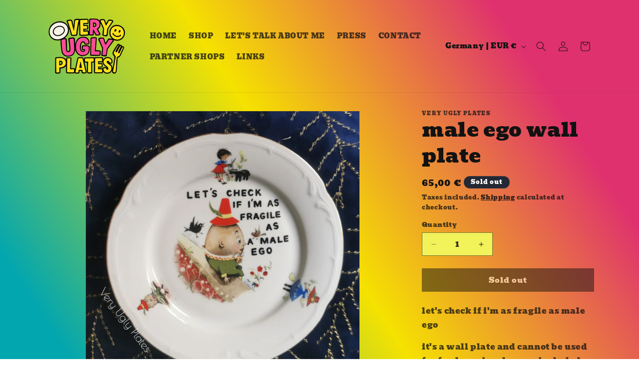

--- FILE ---
content_type: text/css
request_url: https://veryuglyplates.de/cdn/shop/t/10/assets/additional-styles.css?v=105873087443757209721766057843
body_size: -812
content:
/*# sourceMappingURL=/cdn/shop/t/10/assets/additional-styles.css.map?v=105873087443757209721766057843 */


--- FILE ---
content_type: text/css
request_url: https://veryuglyplates.de/cdn/shop/t/10/assets/section-related-products.css?v=24439258077780005871766057844
body_size: -452
content:
.related-products{display:flex;flex-wrap:wrap;gap:20px;margin:40px 0}.related-products .product-item{border:1px solid var(--border-color, #e0e0e0);border-radius:var(--border-radius, 8px);box-shadow:var(--box-shadow, 0 2px 4px rgba(0, 0, 0, .1));background-color:var(--card-bg, #ffffff);padding:16px;text-align:center;flex:1 1 calc(25% - 20px);display:flex;flex-direction:column;justify-content:space-between}.related-products .product-item img{max-width:100%;border-bottom:1px solid var(--border-color, #f0f0f0);margin-bottom:12px}.related-products .product-item .product-title{font-size:1rem;color:var(--text-color, #333333);margin:12px 0;flex-grow:1}.related-products .product-item .add-to-cart{display:inline-block;padding:var(--btn-padding, 10px 20px);background-color:var(--btn-bg, #007bff);color:var(--btn-text, #ffffff);text-decoration:none;border:none;border-radius:var(--btn-radius, 4px);font-weight:600;cursor:pointer;transition:background-color .3s ease}.related-products .product-item .add-to-cart:hover{background-color:var(--btn-bg-hover, #0056b3)}
/*# sourceMappingURL=/cdn/shop/t/10/assets/section-related-products.css.map?v=24439258077780005871766057844 */


--- FILE ---
content_type: text/javascript; charset=utf-8
request_url: https://veryuglyplates.de/products/male-ego-wall-plate.js
body_size: 626
content:
{"id":6564677288022,"title":"male ego wall plate","handle":"male-ego-wall-plate","description":"\u003cp\u003elet's check if i'm as fragile as male ego\u003c\/p\u003e\n\u003cp\u003eit's a wall plate and cannot be used for food serving, hanger included \u003c\/p\u003e","published_at":"2021-04-22T13:53:04+02:00","created_at":"2021-04-22T13:53:04+02:00","vendor":"Very Ugly Plates","type":"","tags":[],"price":6500,"price_min":6500,"price_max":6500,"available":false,"price_varies":false,"compare_at_price":null,"compare_at_price_min":0,"compare_at_price_max":0,"compare_at_price_varies":false,"variants":[{"id":39340717506646,"title":"Default Title","option1":"Default Title","option2":null,"option3":null,"sku":"","requires_shipping":true,"taxable":true,"featured_image":null,"available":false,"name":"male ego wall plate","public_title":null,"options":["Default Title"],"price":6500,"weight":500,"compare_at_price":null,"inventory_management":"shopify","barcode":"","requires_selling_plan":false,"selling_plan_allocations":[]}],"images":["\/\/cdn.shopify.com\/s\/files\/1\/0253\/7986\/4662\/products\/1619092757088.jpg?v=1619092781"],"featured_image":"\/\/cdn.shopify.com\/s\/files\/1\/0253\/7986\/4662\/products\/1619092757088.jpg?v=1619092781","options":[{"name":"Title","position":1,"values":["Default Title"]}],"url":"\/products\/male-ego-wall-plate","media":[{"alt":null,"id":20528466100310,"position":1,"preview_image":{"aspect_ratio":1.0,"height":1080,"width":1080,"src":"https:\/\/cdn.shopify.com\/s\/files\/1\/0253\/7986\/4662\/products\/1619092757088.jpg?v=1619092781"},"aspect_ratio":1.0,"height":1080,"media_type":"image","src":"https:\/\/cdn.shopify.com\/s\/files\/1\/0253\/7986\/4662\/products\/1619092757088.jpg?v=1619092781","width":1080}],"requires_selling_plan":false,"selling_plan_groups":[]}